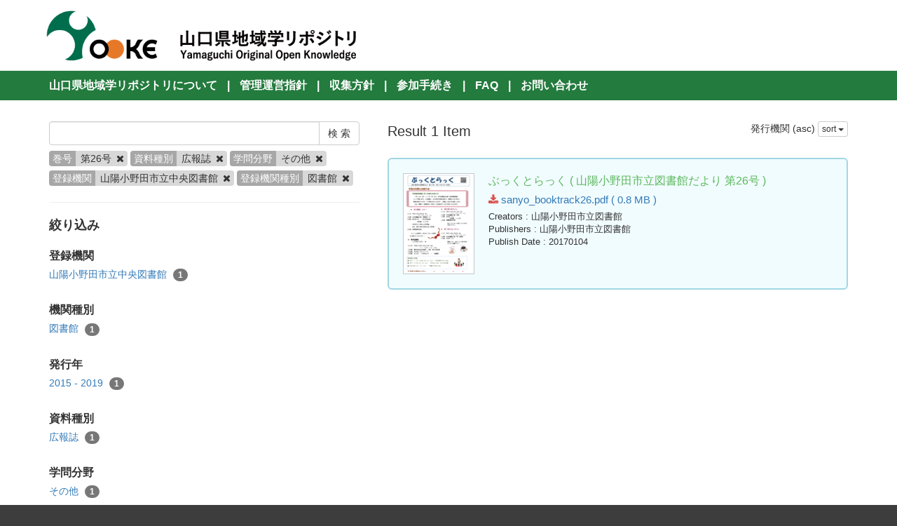

--- FILE ---
content_type: text/html; charset=utf-8
request_url: https://knowledge.lib.yamaguchi-u.ac.jp/en/search?creator_user=23&creator_user_type=library&data_type=type5&scholarship=sonota&sort=submmiter&volume_issue=%E7%AC%AC26%E5%8F%B7
body_size: 3125
content:
<!DOCTYPE html>
<html>
<head>
    <title>検 索 - 山口県地域学リポジトリ</title>
    <link rel="stylesheet" href="/assets/application-865873fa57eee384410642cb4420d8be2efae577ef0e333fe2bec66b2ec9c276.css" media="all" data-turbolinks-track="true" />
    <script src="/assets/application-0a3584dc0f316f2aed264854b615b24352b9e38883945efd95c19498438c0a9c.js" data-turbolinks-track="true"></script>
    <meta name="csrf-param" content="authenticity_token" />
<meta name="csrf-token" content="M_2SUMBCs1-XStMZ0jiFsmBZzFEdVKPdLLIoLLRwd5EDtWtMNq09lPjS-Eab0W_BGiuaqBC8aHL1xZaW1qPEAQ" />
    
    <meta charset="UTF-8">
    <meta property="og:type" content="website" />
</head>
<body>
    <nav class="navbar navbar-default navbar-static-top">
        <div class="container">
            <div class="navbar-header">
                <button type="button" class="navbar-toggle collapsed" data-toggle="collapse" data-target="#navbar" aria-expanded="false" aria-controls="navbar">
                    <span class="sr-only">Toggle navigation</span>
                    <span class="icon-bar"></span>
                    <span class="icon-bar"></span>
                    <span class="icon-bar"></span>
                </button>
                <a class="navbar-brand" href="/">
                    <img class="top-header-img" src="/assets/yooke-logo-b85f2cca022816e07da0d1291c98f0913af86078b0df8e944f7f0e37a1f49d93.png" />
                </a>
            </div>
        </div>
    </nav>

    <div class="top-header-menu top-margin-fit">
        <div class="container">
                <span class="delim">|</span> <a href="/en/page/about">山口県地域学リポジトリについて</a>
                <span class="delim">|</span> <a href="/en/page/guidelines">管理運営指針</a>
                <span class="delim">|</span> <a href="/en/page/policy">収集方針</a>
                <span class="delim">|</span> <a href="/en/page/process">参加手続き</a>
                <span class="delim">|</span> <a href="/en/page/faq">FAQ</a>
                <span class="delim">|</span> <a href="/en/page/contact_us">お問い合わせ</a>
        </div>
    </div>

    <div class="main-container">
        <div class="container">
            <div class="row">
    <div class="col-md-10 search-cond-col">
        <form class="search-form" action="/en/search" accept-charset="UTF-8" method="post"><input type="hidden" name="authenticity_token" value="wmxw78Wf0vcudsQGrnAXHMAGvjpGqUB5c4yMg1fT1_a2Ub6X0eo__xre1txUj79AgdBGyqkSczc052XNALeV3g" autocomplete="off" />
            <div class="input-group">
                <input type="text" name="q" id="q" class="form-control search_input" />
                    <input type="hidden" name="volume_issue" id="volume_issue" value="第26号" class="form-control search_input" autocomplete="off" />
                    <input type="hidden" name="data_type" id="data_type" value="type5" class="form-control search_input" autocomplete="off" />
                    <input type="hidden" name="scholarship" id="scholarship" value="sonota" class="form-control search_input" autocomplete="off" />
                    <input type="hidden" name="creator_user" id="creator_user" value="23" class="form-control search_input" autocomplete="off" />
                    <input type="hidden" name="creator_user_type" id="creator_user_type" value="library" class="form-control search_input" autocomplete="off" />
                <span class="input-group-btn">
                    <input type="submit" name="commit" value="検 索" class="btn btn-default" data-disable-with="検 索" />
                </span>
            </div>

            <div class="facet-params">
                        <span class="facet-param"><span class="param-name">巻号</span><span class="param-value">第26号 <a href="/en/search?creator_user=23&amp;creator_user_type=library&amp;data_type=type5&amp;scholarship=sonota"><i class="fa fa-times delete-param-btn"></i></a></span></span>
                        <span class="facet-param"><span class="param-name">資料種別</span><span class="param-value">広報誌 <a href="/en/search?creator_user=23&amp;creator_user_type=library&amp;scholarship=sonota&amp;volume_issue=%E7%AC%AC26%E5%8F%B7"><i class="fa fa-times delete-param-btn"></i></a></span></span>
                        <span class="facet-param"><span class="param-name">学問分野</span><span class="param-value">その他 <a href="/en/search?creator_user=23&amp;creator_user_type=library&amp;data_type=type5&amp;volume_issue=%E7%AC%AC26%E5%8F%B7"><i class="fa fa-times delete-param-btn"></i></a></span></span>
                        <span class="facet-param"><span class="param-name">登録機関</span><span class="param-value">山陽小野田市立中央図書館 <a href="/en/search?creator_user_type=library&amp;data_type=type5&amp;scholarship=sonota&amp;volume_issue=%E7%AC%AC26%E5%8F%B7"><i class="fa fa-times delete-param-btn"></i></a></span></span>
                        <span class="facet-param"><span class="param-name">登録機関種別</span><span class="param-value">図書館 <a href="/en/search?creator_user=23&amp;data_type=type5&amp;scholarship=sonota&amp;volume_issue=%E7%AC%AC26%E5%8F%B7"><i class="fa fa-times delete-param-btn"></i></a></span></span>
            </div>
</form>
        <hr />

        <div class="facet-header-title">絞り込み</div>

        <div class="facet-col">

                <div class="facet-group">
                    <div class="facet-group-name">登録機関</div>
                    <div class="facet-items">
                            <a class="facet-item" href="/en/search?creator_user=23&amp;creator_user_type=library&amp;data_type=type5&amp;scholarship=sonota&amp;volume_issue=%E7%AC%AC26%E5%8F%B7">山陽小野田市立中央図書館 <span class="badge">1</span></a>
                    </div>
                </div>

                <div class="facet-group">
                    <div class="facet-group-name">機関種別</div>
                    <div class="facet-items">
                            <a class="facet-item" href="/en/search?creator_user=23&amp;creator_user_type=library&amp;data_type=type5&amp;scholarship=sonota&amp;volume_issue=%E7%AC%AC26%E5%8F%B7">図書館 <span class="badge">1</span></a>
                    </div>
                </div>

                <div class="facet-group">
                    <div class="facet-group-name">発行年</div>
                    <div class="facet-items">
                            <a class="facet-item" href="/en/search?creator_user=23&amp;creator_user_type=library&amp;data_type=type5&amp;publish_year=2015+-+2019&amp;scholarship=sonota&amp;volume_issue=%E7%AC%AC26%E5%8F%B7">2015 - 2019 <span class="badge">1</span></a>
                    </div>
                </div>

                <div class="facet-group">
                    <div class="facet-group-name">資料種別</div>
                    <div class="facet-items">
                            <a class="facet-item" href="/en/search?creator_user=23&amp;creator_user_type=library&amp;data_type=type5&amp;scholarship=sonota&amp;volume_issue=%E7%AC%AC26%E5%8F%B7">広報誌 <span class="badge">1</span></a>
                    </div>
                </div>

                <div class="facet-group">
                    <div class="facet-group-name">学問分野</div>
                    <div class="facet-items">
                            <a class="facet-item" href="/en/search?creator_user=23&amp;creator_user_type=library&amp;data_type=type5&amp;scholarship=sonota&amp;volume_issue=%E7%AC%AC26%E5%8F%B7">その他 <span class="badge">1</span></a>
                    </div>
                </div>


                <div class="facet-group">
                    <div class="facet-group-name">巻号</div>
                    <div class="facet-items">
                            <a class="facet-item" href="/en/search?creator_user=23&amp;creator_user_type=library&amp;data_type=type5&amp;scholarship=sonota&amp;volume_issue=%E7%AC%AC26%E5%8F%B7">第26号 <span class="badge">1</span></a>
                    </div>
                </div>

        </div>
    </div>
    <div class="col-md-14">

            <div class="left-side search-result">Result 1 Item</div>
            <div class="result-header-items">
                <div class="sort-field-select result-header-item">
    <span class="current-sort-field">発行機関 (asc)<span>
    <div class="btn-group">
        <button class="btn btn-default btn-xs dropdown-toggle" type="button" data-toggle="dropdown">
        sort <span class="caret"></span>
        </button>
         <ul class="dropdown-menu pull-right">
            <li><a href="/en/search?creator_user=23&amp;creator_user_type=library&amp;data_type=type5&amp;scholarship=sonota&amp;sort=none&amp;volume_issue=%E7%AC%AC26%E5%8F%B7">None</a></li>
            <li><a href="/en/search?creator_user=23&amp;creator_user_type=library&amp;data_type=type5&amp;scholarship=sonota&amp;sort=id&amp;volume_issue=%E7%AC%AC26%E5%8F%B7">ID(asc)</a></li>
            <li><a href="/en/search?creator_user=23&amp;creator_user_type=library&amp;data_type=type5&amp;scholarship=sonota&amp;sort=id%3Ar&amp;volume_issue=%E7%AC%AC26%E5%8F%B7">ID(desc)</a></li>
            <li><a href="/en/search?creator_user=23&amp;creator_user_type=library&amp;data_type=type5&amp;scholarship=sonota&amp;sort=updated_at&amp;volume_issue=%E7%AC%AC26%E5%8F%B7">公開日 (asc)</a></li>
            <li><a href="/en/search?creator_user=23&amp;creator_user_type=library&amp;data_type=type5&amp;scholarship=sonota&amp;sort=updated_at%3Ar&amp;volume_issue=%E7%AC%AC26%E5%8F%B7">公開日 (desc)</a></li>
            <li><a href="/en/search?creator_user=23&amp;creator_user_type=library&amp;data_type=type5&amp;scholarship=sonota&amp;sort=publish_date&amp;volume_issue=%E7%AC%AC26%E5%8F%B7">発行年月日 (asc)</a></li>
            <li><a href="/en/search?creator_user=23&amp;creator_user_type=library&amp;data_type=type5&amp;scholarship=sonota&amp;sort=publish_date%3Ar&amp;volume_issue=%E7%AC%AC26%E5%8F%B7">発行年月日 (desc)</a></li>
            <li><a href="/en/search?creator_user=23&amp;creator_user_type=library&amp;data_type=type5&amp;scholarship=sonota&amp;sort=submmiter&amp;volume_issue=%E7%AC%AC26%E5%8F%B7">発行機関 (asc)</a></li>
            <li><a href="/en/search?creator_user=23&amp;creator_user_type=library&amp;data_type=type5&amp;scholarship=sonota&amp;sort=submmiter%3Ar&amp;volume_issue=%E7%AC%AC26%E5%8F%B7">発行機関 (desc)</a></li>
        </ul>
    </div>
</div>

            </div>

            <div class="document-list">

                    <div class="document-list-item">
                        <div class="document-result-container" data-url="/en/search/item/432">
                            <table>
                                <tr>
                                    <td class="thumnail">
                                            <img src="/en/432/thumnail.png" />
                                    </td>
                                    <td class="meta">
                                        <div class="list-title">
                                            ぶっくとらっく
                                                ( 山陽小野田市立図書館だより
                                                
                                                第26号
                                                 )
                                        </div>
                                        <div class="attach-file-fields">
                                                    <div><a target="_blank" href="/files/432/549.pdf"> <i class="fa fa-download"></i> sanyo_booktrack26.pdf ( 0.8 MB )</a></div>
                                        </div>
                                            <div class="fields">
                                                <span class="field_name">Creators</span> : 山陽小野田市立図書館
                                            </div>
                                            <div class="fields">
                                                <span class="field_name">Publishers</span> : 山陽小野田市立図書館
                                            </div>
                                            <div class="fields">
                                                <span class="field_name">Publish Date</span> : 20170104
                                            </div>
                                    </td>
                                </tr>
                            </table>
                            <div class="search-show-loading"><i class="fa fa-refresh fa-spin"></i></div>
                        </div>
                        <div class="document-detail-container"></div>
                    </div>

            </div>

            <div class="paginate-holder">
                
            </div>
    </div></div>



        </div>
    </div>

    <footer>
        <div class="footer">
            <div class="container">
                <div class="footer"> <div class="container"> Yamaguchi Prefecture Regionology Repository Office<br> <a href="https://library.pref.yamaguchi.lg.jp/" TARGET="_blank">Yamaguchi Prefectural Library</a><br> <a href="http://www.lib.yamaguchi-u.ac.jp//" TARGET="_blank">Yamaguchi University Library</a><br> <a href="https://www.ypu.jp/library/ypulib/" TARGET="_blank">Yamaguchi Prefectural University Library</a><br> Copyright© Yamaguchi University, All Rights Reserved.<br> Since 2017 </div> </div>
            </div>
        </div>
    </footer>

    <div id="loading"><i class="fa fa-refresh fa-spin"></i></div>

</body>
</html>
